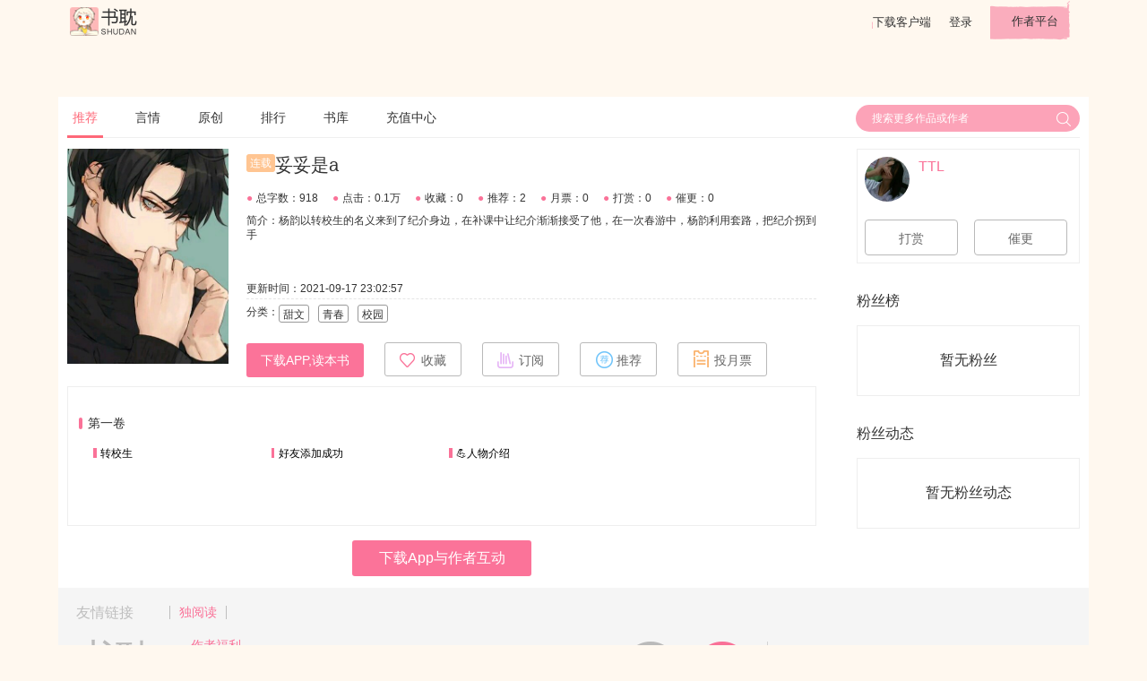

--- FILE ---
content_type: text/html; charset=UTF-8
request_url: https://www.shubl.com/book/book_detail/100605221
body_size: 15304
content:
<!DOCTYPE html>
<html lang="en">
<head>
    <meta charset="UTF-8">
    <!--    todo 百度站长申请-->
    <meta name="baidu-site-verification" content="##81BLZ1C2Te" />
    <title>妥妥是a最新章节(TTL),妥妥是a无弹窗全文阅读-书耽</title>
    <meta name="keywords" content="妥妥是a,妥妥是a全文阅读,,妥妥是a最新章节"/>
    <meta name="description" content="妥妥是a是作者TTL倾情打造的一部小说，书耽第一时间提供妥妥是a小说最新章节以及妥妥是a全文阅读。页面清爽无广告，访问速度快。"/>
    <link rel="shortcut icon" href="https://www.shubl.com/resources/images/icon/ShuDan_Icon_32_R.png">

    <link rel="stylesheet" type="text/css" href='https://www.shubl.com/resources/css/jquery-ui.min.css'/>
    <link rel="stylesheet" type="text/css" href='https://www.shubl.com/resources/css/ui.css'/>
    <link rel="stylesheet" type="text/css" href='https://www.shubl.com/resources/css/style.css'/>
    <link rel="stylesheet" type="text/css" href='https://www.shubl.com/resources/js/plugins/dropdown/dropdown.css'/>

    <script type="text/javascript" language="javascript" src='https://www.shubl.com/resources/js/jquery-3.2.1.min.js'></script>
    <script type="text/javascript" language="javascript" src='https://www.shubl.com/resources/js/jquery-ui.min.js'></script>
    <script type="text/javascript" language="javascript" src='https://www.shubl.com/resources/js/plugins/dropdown/dropdown.js'></script>
    <script type="text/javascript">
        var SD = SD || {};
        SD.config = {jsPath:'https://www.shubl.com/resources/js', rootPath:'https://www.shubl.com/'};
        SD.book = {book_id: 100605221, chapter_id: "", up_reader_id: 12338821, is_paid: 0};
        SD.userinfo = {reader_id: 0, reader_name: '""', avatar_thumb_url: '""', vip_lv: ""};
        SD.reader_other_info = {"exp_lv_list":{"1":"\u65e0\u540d\u5c0f\u53d7","2":"\u521d\u5165\u8150\u95e8","3":"\u521d\u7aa5\u8150\u5f84","4":"\u767d\u53d7\u8d77\u5bb6","5":"\u4e00\u7247\u803d\u5fc3","6":"\u9e33\u9e33\u76f8\u62b1","7":"\u7eaf\u7231\u60c5\u957f","8":"\u53ef\u653b\u53ef\u53d7","9":"\u6709\u8150\u65e0\u7c7b","10":"\u8150\u5982\u4e1c\u6d77","11":"\u8150\u95e8\u6c38\u5b58","12":"\u65e0\u53cc\u7ec5\u58eb","13":"\u653b\u5fb7\u65e0\u91cf","14":"\u4e07\u53d7\u65e0\u7586","15":"\u51fa\u5165\u5e73\u5b89"},"vip_lv_list":["\u666e\u901a","\u4f1a\u5458","\u521dV","\u9ad8V","\u94bbV"]}    </script>
    <script type="text/javascript" src="https://www.shubl.com/resources/js/base.js"></script>
    <script>
        var _hmt = _hmt || [];
        (function() {
            var hm = document.createElement("script");
            hm.src = "//hm.baidu.com/hm.js?3c839f98d7d8b725181063a036813536";
            var s = document.getElementsByTagName("script")[0];
            s.parentNode.insertBefore(hm, s);
        })();
    </script>
</head>
<body class="index-bg">

<div id="header">
    <div class="container">
        <a href="https://www.shubl.com/index" id="logo"></a>
        <div class="right pull-right">
            <a target="_blank" href="http://app.shubl.com" id="download_btn">下载客户端</a>
                            <a target="_blank"  href="https://www.shubl.com/signup/login?redirect=https%3A%2F%2Fwww.shubl.com%2Fbook%2Fbook_detail%2F100605221">登录</a>
                        <a target="_blank" href="http://author.shubl.com" id="author_platform_btn">作者平台</a>
        </div>
    </div>
</div>


<div id="dialog-tip" class="dialog_box">
    <div class="dialog-tip-text" ></div>
    <a class="close-btn"> X </a>
</div>

<!-- 登录弹窗 -->
<div id="J_LoginBox" style="display:none">
    <!--弹出式登录框-->
    <form class="login-form m-t form-box" action="https://www.shubl.com/signup/doLogin" method="post" name="J_LoginForm" id="J_LoginForm">
        <input type="hidden" name="verify_type" id="verify_type" value="5">
        <input type="hidden" name="redirect" value="https://www.shubl.com/book/book_detail/100605221">
        <div class="login-form-group">
            <div class="login-form-label">
                <i class="icon-user"></i>邮箱/手机号
            </div>
            <input class="login-form-input username" placeholder="手机号/邮箱" name="username" id ="username">
        </div>
        <script>
            SD.util.loadGeetest = function () {
                if (window.geetestCaptchaObj) {
                    return;
                }
                var head = document.getElementsByTagName("head")[0];
                var s = document.createElement("script");
                s.src = "https://www.shubl.com/resources/js/gt.js";
                head.appendChild(s);
                s.onload = s.onreadystatechange = function() {
                    if (!this.readyState || 'loaded' === this.readyState || 'complete' === this.readyState) {
                        var handlerEmbed = function (captchaObj) {
                            window.geetestCaptchaObj = captchaObj;
                            send_code_onSuccess(captchaObj);
                        };
                        $.ajax({
                            // 获取id，challenge，success（是否启用failback）
                            url: "https://www.shubl.com/signup/geetest_captcha?t=" + (new Date()).getTime(), // 加随机数防止缓存
                            type: "get",
                            dataType: "json",
                            success: function (data) {
                                // 使用initGeetest接口
                                // 参数1：配置参数
                                // 参数2：回调，回调的第一个参数验证码对象，之后可以使用它做appendTo之类的事件
                                initGeetest({
                                    gt: data.gt,
                                    challenge: data.challenge,
                                    product: "bind", // 产品形式，包括：float，embed，popup。注意只对PC版验证码有效
                                    offline: !data.success // 表示用户后台检测极验服务器是否宕机，一般不需要关注
                                    // 更多配置参数请参见：http://www.geetest.com/install/sections/idx-client-sdk.html#config
                                }, handlerEmbed);
                            }
                        });
                    }
                }
            }
        </script>
        <div class="login-form-group m-t-s">
            <input maxlength="4" type="text" class="login-form-input input-small receive-code" name="receive-code" placeholder="验证码" style="margin-right:18px;">
            <button type="button" class="btn btn-default" id="J_GetReceiveCode"><span>获取验证码</span><b class="J_Timer" style="display:none"><i>60</i>秒</b></button>
        </div>
        <div>
            <button type="submit" class="btn btn-primary m-t">登  录</button>
        </div>
      <!--  <div class="text-left m-t">
            <input id="autoLogin" checked="checked" name="autoLogin" value="1" type="checkbox">
            <label for="#autoLogin" class="small" style="display:inline-block;width: 39%">记住密码</label>
            <a target="_blank" class="text-gray small" href="">注册</a>
            <a target="_blank" class="text-gray small pull-right" href="">忘记密码 ></a>
        </div>-->
        <div class="linethrough-label m-t-l">
                        <label class="small">第三方登录</label>
        </div>
        <div class="text-center">
                        <a target="_blank" href="https://www.shubl.com/signup/qqlogin" class="icon-app-qq"></a>
            <!--            <i class="icon-app-wechat"></i>-->
        </div>
    </form>
    <a class="close-btn"> X </a>
</div>
<script type="text/javascript" src="https://www.shubl.com/resources/js/plugins/jquery.validate/jquery.validate.min.js"></script>
<script type="text/javascript" src="https://www.shubl.com/resources/js/form.js"></script><!--container start-->
<link href="https://www.shubl.com/resources/fonts/iconfont.css" rel="stylesheet">
<style>
    .row .left {
        width: 74%;
        float: left;
    }
    .row .right {
        float: right;
        margin-left: 3%;
        width: 22%;
    }
    .book-info-box {
        position: relative;
        margin: 0.625rem 0;
    }
    .book-info-box::after {
        display: table;
        content: '';
        clear: both;
    }
    .book-info-box .icon-point{
        color: #fa7298;
        padding-right: 4px;
    }
    .book-img {
        top: 0;
        left: 0;
        position: absolute;
        width: 180px;
        height: 240px;
        margin-right: 18px;
    }
    .book-info {
        font-size: 0.75rem;
        margin-left: 200px;
    }
    .book-info:after {
        display: table;
        clear: both;
        content: '';
    }
    .tag {
        /*width: 2.375rem;*/
        height: 1.25rem;
        line-height: 1.25rem;
        border: solid 1px #999999;
        border-radius: 3px;
        font-size: 0.75rem;
        text-align: center;
        float: left;
        padding: 0 0.25rem;
        margin-bottom: 10px;
    }
    .tag + .tag {
        margin-left: 0.625rem;
    }
    .book-title {
        margin: 0.375rem 0 1.125rem 0;
        font-size: 1.25rem;
        line-height: 1.5rem;
    }
    .book-title .tag {
        border: none;
        color: #fff;
    }
    .tag-lianzai {
        background: #ffc592;
    }
    .tag-qianyue {
        background: #99c5fc;
        margin: 0 0.375rem;
    }
    .book-info-numbers > span {
        display: inline;
        float: left;
        line-height: 0.875rem;
        margin-right: 1rem;
    }
    .book-brief {
        margin: 0.625rem 0;
        height: 62px;
        line-height: 1rem;
        overflow: hidden;
        text-overflow: ellipsis;
        word-break: break-all;
    }
    .box {
        border: solid 1px #eee;
        padding: 0.5rem;
        margin-bottom: 1rem;
    }
    .chapter-list {
        padding: 2rem 0.75rem;
    }

    .chapter-title, .articles > span {
        position: relative;
        display: block;
        padding-left: 0.685em;
        font-size: 0.875rem;
    }
    .articles {
        margin: 1rem 0 1.5rem 1rem;
    }
    .articles > span {
        height: 2rem;
        font-size: .75rem;
        width: 25%;
        float: left;
        padding-bottom: 0.625rem;
        overflow: hidden;
        text-overflow: ellipsis;
        white-space: nowrap;
    }
    hr {
        clear: both;
        border: solid 1px #eee;
        border-top: none;
        margin: 0.625rem 0;
    }
    .chapter-title:before, .articles > span:before {
        position: absolute;
        display: block;
        top: 0.15rem;
        left: 0;
        content: '';
        background: #fa7298;
        width: 0.3em;
        height: 0.875em;
        border-radius: 0.15em;
    }
    .articles > span:before {
        border-radius: 0
    }
    .chapter:after, .articles:after {
        display: table;
        clear: both;
        content: '';
    }
    .user-info {
        line-height: 1.42857143;
    }
    .user-info .short_username{
        max-width: 30%;
        overflow: hidden;
        text-overflow: ellipsis;
        white-space: nowrap;
    }
    .member-list .avatar > img {
        width: 32px;
        height: 32px;
    }
    .member-list .user-info {
        margin: 0.375rem 0;
        color: #fa7298;
        font-size: 0.75rem;
        line-height: 32px !important;
    }
    #tabs::before {
        position: relative;
        display: none;
    }
    .ui-widget-header {
        text-indent: 0;
    }
    .ui-tabs .ui-tabs-nav li {
        margin-right: 2.875rem;
    }
    .ui-tabs .ui-tabs-nav li a {
        padding: 0 !important;
        margin-bottom: 2px;
    }
    .ui-state-active a, .ui-state-active a:link, .ui-state-active a:visited {
        color: #fa7298 !important;
        border-bottom: solid 3px #fa7298;
    }
    .number {
        position: absolute;
        top: 0;
        right: 10px;
    }
    .comment-input-row {
        position: relative;
        padding: 20px 0 18px 0;
    }
    .comment-input-box:after {
        clear: both;
        display: table;
        content: '';
    }
    .comment-input-box .comment-input {
        width: 100%;
        background-color: #f9f9f9;
        border: 1px solid #dadada;
        border-radius: 4px;
        font-size: 14px;
        height: 108px;
        margin: 27px auto 0;
        padding: 5px 10px;
        /*width: 898px;*/
        word-break: break-all;
        overflow: auto;
        resize: none;
    }
    .chapter-comment-form input:focus, .comment-input-box .comment-input:focus {
        border-color: #feb8b8;
        box-shadow: 0 0 3px #fa7298;
        outline: medium none;
        transition: border 0.2s linear 0s, box-shadow 0.2s linear 0s;
    }

    .comment-input-box .comment-submit {
        /*width: 20%;*/
        height: 48px;
        margin-top: 10px;
        /*height: 4rem;*/
        background: #fa7298;
        border: none;
        margin-left: 0.5rem;
        font-size: 0.875rem;
        color: #fff;
        float: right;
        padding: 14px;
        border-radius: 3px;
        display: inline-block;
        text-align: center;
    }
    .comment-list {
        font-size: 0.75rem;
        /*line-height: 2rem;*/
    }
    .comment {
        font-size: 12px;
        margin: 1rem 0;
        border-top: solid 1px #eee;
    }
    .comment::after {
        clear: both;
        display: table;
        content: '';
    }
    .comment > .row:first-child {
        border-top: solid 1px #eee;
        padding: 10px 0;
    }
    .comment > .row:first-child > .c-right {
        float: left;
        width: 760px;
        margin-left: 6px;
    }
    .comment .name {
        font-size: 14px;
    }
    .comment .level {
        line-height: 1rem;
    }
    .comment .comment-content {
        margin-top: 16px;
    }
    .comment .state {
        color: #999;
        margin-top: 16px;
    }
    .comment .state a {
        color: inherit;
        margin-left: 32px;
    }
    .comment-input-row .avatar > img{
        margin-top: 6px;
    }
    .sub-coment-list {
        display: block;
        padding-left: 60px;
        /*border-bottom: solid 1px #eee;*/
    }
    .sub-coment-list .comment {
        border: 0
    }
    .btn-expand {
        width: 92%;
        float: right;
        height: 44px;
        line-height: 44px;
        margin-top: 20px;
        border-radius: 10px
    }
    .text-muted {
        color: #999;
    }
    .J_ReplyList .page,.J_CommentList .page{
        padding-bottom: 20px;
    }

    .chapter_item a{
        max-width: 40px;
    }
    .chapter_item .lock{
        height: inherit;
    }
    .chapter_item .unlock{
        height: inherit;
    }

    .avatar img.comment-avatar{
        height: 30px;
        width: 30px;
    }

    .reply-list {
        background: #f0f0f0 none repeat scroll 0 0;
        border: 1px solid #dcdcdc;
        border-radius: 5px;
        margin-left: 40px;
        /*padding-left: 40px;*/
    }
    .reply-list p {
        border-bottom: 1px solid #dcdcdc;
        color: #000000;
        padding-right: 70px;
        position: relative;
    }
    .reply-list p, .reply-list div {
        padding: 6px 13px;
        font: 100 14px/24px 'microsoft yahei';
        text-align: left;
        margin: 0;
    }
    .reply-list .reply-list-page {
        /*float: right;*/
        /*padding: 0;*/
        text-align: left;
        height: 40px;
    }
    .reply-list-page .pageIn {
        color: #5191d2;
        padding: 0;
    }
    .reply-list-page .page a{
        border-radius:0;!important;
        height: 20px;!important;
        line-height: 20px;!important;
        width: 20px;!important;
        font-size: 12px;!important;
    }
    .reply-list-page .page .prev a,.reply-list-page .page .next a{
        border-radius:0;!important;
        height: 20px;!important;
        line-height: 20px;!important;
        width: 40px;!important;
    }
    .reply-list-page .page a::after{
        content: none;
    }

    .promotion-info{
        background: #f77672;
        position: relative;
        width: 80px;
        left: 100px;
        /*top: -3px;*/
        border-radius: 0 0 5px 5px;
        text-align: center;
        color: #eee;
        /*font-size: 20px;*/
        height: 25px;
        line-height: 25px;
    }
</style>
<div id="main_content" style="margin-top:60px;">
    <div class="container white-bg">
        <nav id="nav_header" class="nav-header">
            <a href="https://www.shubl.com/index" class="active">推荐</a>
            <a href="https://www.shubl.com/index/yanqing">言情</a>
            <a href="https://www.shubl.com/index/danmei">原创</a>
<!--            <a href="--><?//= site_url('index/tongren')?><!--">同人</a>-->
            <a href="https://www.shubl.com/index/rank_index">排行</a>
            <a href="https://www.shubl.com/index/book_list">书库</a>
            <a href="https://www.shubl.com/recharge">充值中心</a>
            <div class="pull-right">
                <div id="search_wrap">
                    <form class="search-form" action="" method="get" target="_blank" onsubmit="return false">
                        <input name="keyword" autocomplete='off' type="text" x-webkit-speech="" data-type="1" x-webkit-grammar="builtin:translate" placeholder="搜索更多作品或作者" data-url="https://www.shubl.com/index/get_search_book_list/{key}">
                        <button type="submit" id="search"></button>
                    </form>
                </div>
            </div>
        </nav>

        <div class="row">
            <div class="left">
                <div class="row book-info-box">
                    <img class="book-img lazyload"  src="https://www.shubl.com/default.jpg" alt="妥妥是a"data-original="https://dede-cdn.shubl.com/uploads/allimg/c210917/ba2d129c3fec2b5e69aad73457adbcaa.jpg" />
                                        <div class="book-info">
                        <div class="book-title">
                                                        <div class="tag tag-lianzai">连载</div>
                                                                                    <span>妥妥是a</span>
                        </div>
                <div class="row book-info-numbers">
                <span>
                  <i class="icon-point">●</i>总字数：918                </span>
                <span>
                  <i class="icon-point">●</i>点击：0.1万                </span>
                <span>
                  <i class="icon-point">●</i>收藏：0                </span>
                <span>
                  <i class="icon-point">●</i>推荐：2                </span>
                <span>
                  <i class="icon-point">●</i>月票：0                </span>
                <span>
                  <i class="icon-point">●</i>打赏：0                </span>
                <span>
                  <i class="icon-point">●</i>催更：0                </span>
                </div>
                        <div class="book-brief">
                            简介：杨韵以转校生的名义来到了纪介身边，在补课中让纪介渐渐接受了他，在一次春游中，杨韵利用套路，把纪介拐到手                        </div>
                        <div style="border-bottom: dashed 1px #e5e5e5; height: 1.5rem; line-height:1.5rem; margin-bottom:0.375rem;">更新时间：2021-09-17 23:02:57</div>
                        <div class="row">
                            <span class="pull-left">分类：</span>
                                                            <span class="tag">甜文</span>
                                                            <span class="tag">青春</span>
                                                            <span class="tag">校园</span>
                                                    </div>
                        <div class="row">
                                                        <button onclick="window.open('http://app.shubl.com','_blank')" class="btn btn-primary">下载APP,读本书</button>
                                                                                        <button data-favor="0" data-book-id="100605221" class="btn btn-default J_Favor">
                                    <span class="icon icon-star"></span><span class="J_FavorText">收藏</span>
                                </button>
                                                        <button onclick="openDialod('subscribe')" class="btn btn-default">
                                <i class="icon icon-subscribe"></i>订阅
                            </button>
                            <button onclick="openDialod('recommend')" class="btn btn-default">
                                <i class="icon icon-recommend"></i>推荐
                            </button>
                            <button onclick="openDialod('monthlyTicket')" class="btn btn-default">
                                <i class="icon icon-monthly-ticket"></i>投月票
                            </button>
                        </div>
                    </div>
                </div><!--end of book info -->
                <div id="chapter_list" class="box chapter-list">
                    <div class="chapter">
                                                    <div class="chapter-title">第一卷</div>
                            <div class="articles">
                                                            <span class="chapter_item">
                                                                                                            <a onclick="downloadApp()"  style="color: #000000">
                                                                        转校生                                    </a>
                                </span>
                                                                                            <span class="chapter_item">
                                                                                                            <a onclick="downloadApp()"  style="color: #000000">
                                                                        好友添加成功                                    </a>
                                </span>
                                                                                            <span class="chapter_item">
                                                                                                            <a onclick="downloadApp()"  style="color: #000000">
                                                                        💪人物介绍                                    </a>
                                </span>
                                                                                        </div>
                                            </div>
                </div>
                <div style="margin: 0.8rem 0 ;">
                    <a style="font-size: 16px;display: block;width: 200px;height: 40px;line-height: 40px;margin: 0 auto;" href="https://app.shubl.com" class="btn btn-primary" target='_blank'>下载App与作者互动</a>
                </div>
            </div>
            <div class="right">
                <div class="box m-t-s">
                    <div class="user-info m-n">
                        <a class="avatar pull-left" target="_blank" href="https://www.shubl.com/reader/get_homepage_info/12338821">
                            <img class="lazyload user-img" data-original="https://avatar-cdn.shubl.com/novel/img-2021-09/12338821/avatar/thumb_004bf9eb6aa1a4c7d3a73e96c4f885ce.jpg" src="https://www.shubl.com/resources/images/avatar-default.png">
                        </a>
                        <div class="pull-left">
                            <div class="username text-primary">TTL</div>
<!--                            <div class="smaller">个性签名~~~~~</div>-->
                        </div>
                                            </div>
                    <div class="row m-t">
                        <button onclick="openDialod('reward')" class="btn btn-default btn-large" style="width:45%">打赏</button>
                        <button onclick="openDialod('update')" class="btn btn-default btn-large" style="width:45%; margin-left:6%">催更</button>
                    </div>
                </div>
                <div style="padding: 1rem 0">粉丝榜</div>
                <div class="box" id="J_FansList" v-cloak>
                    <ul class="member-list">
                        <div class="empty-box" v-if="reader_list.length==0">暂无粉丝</div>
                        <li class="user-info" v-for="book_fans_info in reader_list">
                            <a class="avatar pull-left" target="_blank" :href="'https://www.shubl.com/reader/get_homepage_info/'+book_fans_info.reader_info.reader_id">
                                <img class="lazyload"  :data-original="book_fans_info.reader_info.avatar_thumb_url" >
                            </a>
                            <div class="pull-left username text-primary">{{ book_fans_info.reader_info.reader_name }}</div>
                            <div class="pull-right">{{ book_fans_info.book_total_hlb }}币</div>
                        </li>
                    </ul>
<!--                    <div class="text-center">-->
<!--                        <a class="text-primary smaller">&gt;&gt;查看更多</a>-->
<!--                    </div>-->
                </div>
                <div style="padding: 1rem 0">粉丝动态</div>
                <div class="box" id="J_OperateList" v-cloak>
                    <ul class="member-list">
                        <div class="empty-box" v-if="consume_list.length==0">暂无粉丝动态</div>
                        <li class="user-info" v-for="consume_info in consume_list">
                            <a class="avatar pull-left" target="_blank" :href="'https://www.shubl.com/reader/get_homepage_info/'+consume_info.reader_info.reader_id">
                                <img class="lazyload"  :data-original="consume_info.reader_info.avatar_thumb_url" >
                            </a>
                            <div class="short_username pull-left username text-primary">{{consume_info.reader_info.reader_name}}</div>
                            <div class="pull-right text-default">{{consume_info.operate_text}}</div>
                        </li>
                    </ul>
<!--                    <div class="text-center">-->
<!--                        <a class="text-primary smaller">&gt;&gt;查看更多</a>-->
<!--                    </div>-->
                </div>
            </div>
        </div>

    </div>
</div>

<!-- 下载弹窗 -->
<div id="J_DownloadAPP" style="display:none;text-align: center">
        <div style="margin: 20px;font-weight: bolder">
            下载书耽APP,阅读本书
        </div>
        <div style="color: #575757">
            更多精彩互动等你来参与，尽在书耽APP
        </div>
        <div style="margin: 20px;">
            <button onclick="window.open('http://app.shubl.com','_blank')" class="btn btn-primary">立即下载</button>
        </div>
        <a class="close-btn"> X </a>
</div>

<!--分页组件template-->
<script type="text/x-template" id="pageComponent">
    <div class="page" v-show="allpage>1">
        <li class="prev" v-show="currentPage != 1 && allpage > 3" @click="goto(1)" ><a href="javascript:;">首页</a></li>
        <li class="prev" v-show="currentPage != 1" @click="goto(currentPage-1)" ><a href="javascript:;">上一页</a></li>
        <li v-for="index in pages" @click="goto(index)" :class="{'selected':currentPage == index}" :key="index">
            <a href="javascript:;" >{{index}}</a>
        </li>
        <li class="next" v-show="allpage != currentPage && allpage != 0 " @click="goto(currentPage+1)"><a href="javascript:;" >下一页</a></li>
        <li class="next" v-show="allpage != currentPage && allpage > 3 " @click="goto(allpage)"><a href="javascript:;" >尾页</a></li>

        <div class="page-search" v-show="page_search">
            <span>跳转到</span>
            <input type="text" value="" class="skipBox" name="directPageNum" v-model='inputPage'>
            <span>/<i>{{allpage}}</i>页</span>
            <a href="javascript:void(0);" class="go" @click="goto(inputPage)">GO</a>
        </div>
    </div>
</script>
<!--评论组件template-->
<script type="text/x-template" id="commentComponent">
    <ul :data-page="realPage" class="sub-coment-list J_CommentList" v-show="comment_amount>0">
        <li v-for="(comment_info,key) in comment_list" class="comment" v-show="(!btn_expand_show)||key<3" :id="'comment_id_'+comment_info.comment_id">
            <div class="row" :data-comment-id="comment_info.comment_id">
                <a target="_blank" :href="SD.config.rootPath+'/reader/get_homepage_info/'+comment_info.reader_info.reader_id">
                    <div class="avatar">
                        <img class="lazyload comment-avatar"  :data-original="comment_info.reader_info.avatar_thumb_url" >
                    </div>
                </a>
                <div class="pull-left">
                    <div>
                        <span class="name">
                            <a target="_blank" :href="SD.config.rootPath+'/reader/get_homepage_info/'+comment_info.reader_info.reader_id">
                                {{comment_info.reader_info.reader_name}}
                            </a>
                        </span>
                        <span class="text-muted">{{comment_info.ctime}}</span></div>
                    <div class="comment-content">{{comment_info.comment_content}}</div>
                </div>
                <div class="state row clear">
                    <div class="pull-right">
                        <a @click="comment_info.reply_box_status=!comment_info.reply_box_status"><i class="iconfont icon-huifu"></i>{{comment_info.reply_amount}}</a>
                    </div>
                </div>
                <div class="comment-input-box" v-if="comment_info.reply_box_status">
                    <textarea v-model="comment_info.reply_content" class="J_CommentInput comment-input" maxlength="150" placeholder="发表回复"></textarea>
                    <div class="clearfix ly-mt10 repo">
                        <div class="ly-fr">
                            <button @click="submit_reply(comment_info)" class="comment-submit">回复</button>
                        </div>
                    </div>
                </div>
            </div>
            <reply_compoent :reply_amount="comment_info.reply_amount" :comment_id="comment_info.comment_id"></reply_compoent>
        </li>
        <button @click="btn_expand_close=true" v-show="btn_expand_show" class="btn btn-expand">点击展开全部评论</button>
        <page_component v-show="!btn_expand_show&&totalPage>1" :parent_node="'review_id_'+review_id" :allpage="totalPage" @up-current-page="index => currentPage = index"></page_component>
    </ul>
</script>
<!--回复组件template-->
<script type="text/x-template" id="replyComponent">
    <div :data-page="realPage" class="reply-list ly-mt10 J_ReplyList" v-show="reply_amount>0">
        <p v-for="(reply_info,key) in reply_list" :data-reply-id="reply_info.reply_id" v-show="(!btn_expand_show)||key<3">
            <a :href="SD.config.rootPath+'/reader/get_homepage_info/'+reply_info.reader_info.reader_id" target="_blank">{{reply_info.reader_info.reader_name}}</a>:
            {{reply_info.reply_content}}
        </p>
        <div v-show="btn_expand_show">
            <span>还有<span>{{reply_list.length-3}}</span>条回复，</span>
            <a style="color: #fa7298" @click="btn_expand_close=true" href="javascript:;">点击查看</a>
        </div>
        <div class="reply-list-page" v-show="!btn_expand_show&&totalPage>1">
            <page_component :parent_node="'comment_id_'+comment_id" :allpage="totalPage" @up-current-page="index => currentPage = index"></page_component>
        </div>
    </div>
</script>

<!-- 用户操作 -->


<div id="dialog_recommend" style="display:none">
    <div id="tabs-recommend">
        <ul>
            <li><a href="#tabs_recommend">推荐</a></li>
            <li><a href="#tabs_reward">打赏</a></li>
            <li><a href="#tabs_update">催更</a></li>
            <li><a href="#tabs_monthly_ticket">月票</a></li>
            <li><a href="#tabs_subscribe">订阅</a></li>
            <a class="close-btn" style="top: 2px"><i class="iconfont icon-close"></i> </a>
        </ul>
        <!-- 推荐 -->
        <div id="tabs_recommend" class="J_GiveGift">
            <div>推荐票余额：<b class="J_Recommend">0</b></div>
            <div class="m-t">
                <label>推荐票数：</label>
                <div class="btn-group">
                    <button class="btn btn-default btn-small no-minus J_noMinus">-</button>
                    <input type="text" value="1" class="text-amount J_NumResult" maxlength="10">
                    <button class="btn btn-default btn-small no-plus J_noPlus">+</button>
                    <!--<button class="btn btn-default btn-small">All</button>-->
                </div>
            </div>
            <hr/>
            <div class="text-center">
                <button class="J_BoxSubmit btn btn-light-pink btn-large">投票</button>
            </div>
        </div>
        <!-- 打赏 -->
        <div id="tabs_reward" class="J_GiveGift">
            <div>耽币余额：<b class="J_HLB">0</b>
                <a target="_blank" href="https://www.shubl.com/recharge" class="text-primary">去充值</a></div>
            <div class="m-t" style="border: dashed 1px #999; border-radius:3px; padding: 1.25rem;">
                选择打赏的耽币
                <ul>
                    <!--打赏道具-->
                                            <li class="reward_list J_rewardItem active" data-hlb="100">
                            <img src="https://dede-cdn.shubl.com/images/reward/web_juhua.png">
                            <span>100耽币</span>
                        </li>
                                            <li class="reward_list J_rewardItem " data-hlb="233">
                            <img src="https://dede-cdn.shubl.com/images/reward/web_daopian.png">
                            <span>233耽币</span>
                        </li>
                                            <li class="reward_list J_rewardItem " data-hlb="666">
                            <img src="https://dede-cdn.shubl.com/images/reward/web_pibian.png">
                            <span>666耽币</span>
                        </li>
                                            <li class="reward_list J_rewardItem " data-hlb="999">
                            <img src="https://dede-cdn.shubl.com/images/reward/web_wen.png">
                            <span>999耽币</span>
                        </li>
                                            <li class="reward_list J_rewardItem " data-hlb="2000">
                            <img src="https://dede-cdn.shubl.com/images/reward/web_jianfeizao.png">
                            <span>2000耽币</span>
                        </li>
                                            <li class="reward_list J_rewardItem " data-hlb="5000">
                            <img src="https://dede-cdn.shubl.com/images/reward/web_laosiji.png">
                            <span>5000耽币</span>
                        </li>
                                            <li class="reward_list J_rewardItem " data-hlb="10000">
                            <img src="https://dede-cdn.shubl.com/images/reward/web_haoche.png">
                            <span>10000耽币</span>
                        </li>
                                            <li class="reward_list J_rewardItem " data-hlb="100000">
                            <img src="https://dede-cdn.shubl.com/images/reward/web_nanpiao.png">
                            <span>100000耽币</span>
                        </li>
                                    </ul>
            </div>
            <hr/>
            <div class="text-center">
                <button class="J_BoxSubmit btn btn-light-pink btn-large">打赏</button>
            </div>
        </div>
        <!-- 催更 -->
        <div id="tabs_update" class="J_Prop">
            <div>耽币余额：<b class="J_HLB">0</b>
                <a target="_blank" href="https://www.shubl.com/recharge" class="text-primary">去充值</a></div>
            <div class="row m-t">
                <div class="col-2">
                    <i class="icon icon-big-clock"></i>
                </div>
                <div class="col-10">
                    <p>拥有 <b class="J_OwnBlade">0</b> </p>
                    <p>单价<span class="J_BladePrice">100</span>耽币</p>
                    <p>需购道具：<b class="J_BladeNum">1</b> x 催更票</p>
                    <p>应付总额：<b class="J_Consume">100</b> 耽币</p>
                </div>
            </div>
            <div class="m-t blade-amount J_BladeAmount">
                <label>催更票数：</label>
                <div class="btn-group">
                    <button class="btn btn-default btn-small no-minus J_noMinus">-</button>
                    <input type="text" value="1" class="text-amount J_NumResult" maxlength="10">
                    <button class="btn btn-default btn-small no-plus J_noPlus">+</button>
                </div>
            </div>
            <hr/>
            <div class="text-center">
                <button class="J_BoxSubmit btn btn-light-pink btn-large">确认</button>
            </div>
        </div>
        <!-- 月票 -->
        <div id="tabs_monthly_ticket" class="J_GiveGift">
            <div>月票余额：<b class="J_Stock">0</b></div>
            <div class="m-t">
                <label>打赏数量：</label>
                <div class="btn-group">
                    <button class="btn btn-default btn-small no-minus J_noMinus">-</button>
                    <input type="text" value="1" class="text-amount J_NumResult" maxlength="10">
                    <button class="btn btn-default btn-small no-plus J_noPlus">+</button>
                </div>
            </div>
            <hr/>
            <div class="text-center">
                <button class="J_BoxSubmit btn btn-light-pink btn-large">投票</button>
            </div>
        </div>
        <!-- 订阅 -->
        <div id="tabs_subscribe">
            <div>耽币余额：<b class="J_HLB">0</b>
                赠币余额：<b class="J_GHLB">0</b>
                <a target="_blank" href="https://www.shubl.com/recharge" class="text-primary">去充值</a></div>
            <div class="m-t">
                <!--<label>遇到收费章节自动购买 <span class="text-muted smaller">（价格超过1500耽币送月票）</span></label>-->
                                                <label>全本订阅 <span class="text-muted smaller">（需购章节：0 章，应付总额：0 个耽币）</span></label>
                                
                
                            </div>
            <hr/>
            <div class="text-center">
                                <button class="J_BuyBook btn btn-light-pink btn-large" style="width:30%">全本订阅
                                    </button>
            </div>
        </div>
    </div>
</div>
<script type="text/javascript" language="javascript" src='https://www.shubl.com/resources/js/dialog-form.js'></script>

<script type="text/javascript" language="javascript" src='https://www.shubl.com/resources/js/vue.min.js'></script>

<script>

    $(function(){
        $("#tabs-comment").tabs();
        //粉丝榜
        fans_list = new Vue({
            el: '#J_FansList',
            data: {
                reader_list:[]
            }
        });

        //粉丝动态
        operate_list=new Vue({
            el: '#J_OperateList',
            data: {
                consume_list:[]
            }
        });

        loadFansList();//加载粉丝榜数据
        loadOperateList();//加载粉丝动态数据

        //评论区
        //分页组件
        var page_component= Vue.extend({
            template: '#pageComponent',
            name: 'page_component',
            props: {
                allpage:{//总页数
                    type: Number,
                    require: true
                },
                currentPage:{//当前page
                    type: Number,
                    require: false,
                    default: 1
                },
                showItem:{//显示页数长度
                    type: Number,
                    require: false,
                    default: 5
                },
                inputPage:{//显示页数长度
                    type: Number,
                    require: false,
                    default: 1
                },
                'parent_node':{
                    type: String,
                    require: false,
                    default: ''
                },
                'page_search':{
                    type:Boolean,
                    require: false,
                    default: false
                }
            },
            computed:{
                pages:function(){
                    var pag = [];
                    if( this.currentPage < this.showItem ){ //如果当前的激活的项 小于要显示的条数
                        //总页数和要显示的条数那个大就显示多少条
                        var i = Math.min(this.showItem,this.allpage);
                        while(i){
                            pag.unshift(i--);
                        }
                    }else{ //当前页数大于显示页数了
                        var middle = this.currentPage - Math.floor(this.showItem / 2 ),//从哪里开始
                            i = this.showItem;
                        if( middle >  (this.allpage - this.showItem)  ){
                            middle = (this.allpage - this.showItem) + 1
                        }
                        while(i--){
                            pag.push( middle++ );
                        }
                    }
                    return pag
                }
            },
            methods:{
                goto:function(index){
                    if (isNaN(index)) return;
                    if (index == this.currentPage) return;
                    if (index>this.allpage) index=this.allpage;
                    if (index<1) index=1;
                    this.currentPage = index;
                    this.inputPage=index;
                    this.$emit('up-current-page', index);
                    if (this.parent_node!=''){
                        var $parent_node= $('#'+this.parent_node);
                        $('html,body').animate({scrollTop:$parent_node.offset().top-400}, 800);
                    }
                }
            }
        });
        //回复组件
        var reply_compoent= Vue.extend({
            template: '#replyComponent',
            name: 'reply_compoent',
            components: {
                'page_component' : page_component
            },
            props: {
                reply_amount:{//回复数
                    type: Number,
                    require: true
                },
                currentPage:{//当前page
                    type: Number,
                    require: false,
                    default: 1
                },
                comment_id:{//评论id
                    type: Number,
                    require: true
                },
                reply_list:{//书评评论
                    type: Array,
                    require: false,
                    default: function () {
                        return []
                    }
                },
                btn_expand_close:{//展开按钮关闭
                    type: Boolean,
                    require: false,
                    default: false
                }
            },
            computed:{
                btn_expand_show:function () {
                  if (this.reply_list.length>3&&!this.btn_expand_close){
                      return true;
                  } else {
                      return false;
                  }
                },
                totalPage:function () {
                    return Math.ceil(this.reply_amount/10)
                },
                realPage: function(){
                    var currentPage=this.currentPage-1;
                    var comment_id=this.comment_id;
                    var reply_amount=this.reply_amount;
                    var self=this;
                    var count=10;
                    var reply_list=[];
                    if (reply_amount==0){
                        return currentPage;
                    }
                    $.ajax({
                        url:SD.config.rootPath+'book/get_review_comment_reply_list',
                        dataType:'json',
                        data:{
                            comment_id:comment_id,
                            page:currentPage,
                            count:count
                        },
                        complete:function () {
                            self.reply_list=reply_list;
                        },
                        success:function(res){
                            if(res.code == 100000){
                                reply_list=res.data.review_comment_reply_list;
                                $('img.lazyload').length && lazyloadHandle();
                            }
                        },
                        error:function(){
                            console.log('网络错误');
                        }
                    });
                    return currentPage;
                }
            },
            methods:{
            }
        });
        //评论组件
        var comment_compoent= Vue.extend({
            template: '#commentComponent',
            name: 'comment_compoent',
            components: {
                'page_component' : page_component,
                'reply_compoent':reply_compoent
            },
            props: {
                comment_amount:{//总评论数
                    type: Number,
                    require: true
                },
                currentPage:{//当前page
                    type: Number,
                    require: false,
                    default: 1
                },
                review_id:{//书评id
                    type: Number,
                    require: true
                },
                comment_list:{//书评评论
                    type: Array,
                    require: false,
                    default: function () {
                        return []
                    }
                },
                btn_expand_close:{//展开按钮关闭
                    type: Boolean,
                    require: false,
                    default: false
                }
            },
            computed:{
                btn_expand_show:function () {
                    if (this.comment_list.length>3&&!this.btn_expand_close){
                        return true;
                    } else {
                        return false;
                    }
                },
                totalPage:function () {
                    return Math.ceil(this.comment_amount/10)
                },
                realPage: function(){
                    var currentPage=this.currentPage-1;
                    var review_id=this.review_id;
                    var comment_amount=this.comment_amount;
                    var self=this;
                    var count=10;
                    var comment_list=[];
                    if (comment_amount==0){
                        return currentPage;
                    }
                    $.ajax({
                        url:SD.config.rootPath+'book/get_review_comment_list',
                        dataType:'json',
                        data:{
                            review_id:review_id,
                            page:currentPage,
                            count:count
                        },
                        complete:function () {
                            self.comment_list=comment_list;
                        },
                        success:function(res){
                            if(res.code == 100000){
                                comment_list=res.data.review_comment_list;
                                $('img.lazyload').length && lazyloadHandle();
                            }
                        },
                        error:function(){
                            console.log('网络错误');
                        }
                    });
                    return currentPage;
                }
            },
            methods:{
                submit_reply:function (comment_info) {
                    if (SD.userinfo.reader_id==0){
                        SD.util.loginDialog();
                        return;
                    }
                    console.log(comment_info);
                    //ajax 一步提交
                    comment_info.reply_box_status=false;
                    $.ajax({
                        url:SD.config.rootPath+'book/add_review_comment_reply',
                        dataType:'json',
                        data:{
                            comment_id:comment_info.comment_id,
                            reply_content:comment_info.reply_content,
                            old_reader_id:comment_info.reader_info.reader_id
                        },
                        complete:function () {
                        },
                        success:function(res){
                            if(res.code == 100000){
                                comment_info.reply_amount++;
                                comment_info.reply_content='';
                                $('img.lazyload').length && lazyloadHandle();
                            }
                            SD.util.alert(res.tip,3);
                        },
                        error:function(){
                            console.log('网络错误');
                            SD.util.alert('网络错误',3);
                        }
                    });

                }
            }
        });
        //书评容器
        var reviewList=new Vue({
            el: '#J_ReviewList',
            components: {
                'page_component' : page_component,
                'comment_compoent':comment_compoent
            },
            data:{
                book_id:SD.book.book_id,
                review_amount:0,
                currentPage:1,
                review_list:[],
                submit_review_content:''
            },
            computed:{
                totalPage:function () {
                    return Math.ceil(this.review_amount/10)
                },
                realPage: function(){
                    var currentPage=this.currentPage-1;
                    var book_id=this.book_id;
                    var self=this;
                    var count=10;
                    var review_list=[];
                    $.ajax({
                        url:SD.config.rootPath+'book/get_review_list',
                        dataType:'json',
                        data:{
                            book_id:book_id,
                            page:currentPage,
                            count:count
                        },
                        complete:function () {
                            self.review_list=review_list;
                        },
                        success:function(res){
                            if(res.code == 100000){
                                review_list=res.data.review_list;
                                $('img.lazyload').length && lazyloadHandle();
                            }
                        },
                        error:function(){
                            console.log('网络错误');
                        }
                    });
                    return currentPage;
                }
            },
            methods: {
                zan:function (review_info) {
                    if (SD.userinfo.reader_id==0){
                        SD.util.loginDialog();
                        return;
                    }
                    if (review_info.is_like==1){
                        return;
                    }
                    $.ajax({
                        url:SD.config.rootPath+'book/like_review',
                        dataType:'json',
                        data:{
                            review_id:review_info.review_id
                        },
                        complete:function () {
                        },
                        success:function(res){
                            if(res.code == 100000){
                                review_info.like_amount++;
                                if (review_info.is_unlike>0){//已点黑
                                    review_info.unlike_amount--;
                                }
                                review_info.is_like=1;
                                review_info.is_unlike=0;
                            }else {
                                SD.util.alert(res.tip,3);
                            }
                        },
                        error:function(){
                            console.log('网络错误');
                            SD.util.alert('网络错误',3);
                        }
                    });
                },
                hei:function (review_info) {
                    if (SD.userinfo.reader_id==0){
                        SD.util.loginDialog();
                        return;
                    }
                    if (review_info.is_unlike==1){
                        return;
                    }
                    $.ajax({
                        url:SD.config.rootPath+'book/unlike_review',
                        dataType:'json',
                        data:{
                            review_id:review_info.review_id
                        },
                        complete:function () {
                        },
                        success:function(res){
                            if(res.code == 100000){
                                review_info.unlike_amount++;
                                if (review_info.is_like>0){//已点赞
                                    review_info.like_amount--;
                                }
                                review_info.is_like=0;
                                review_info.is_unlike=1;
                            }else {
                                SD.util.alert(res.tip,3);
                            }
                        },
                        error:function(){
                            console.log('网络错误');
                            SD.util.alert('网络错误',3);
                        }
                    });
                },
                submit_review:function () {
                    if (SD.userinfo.reader_id==0){
                        SD.util.loginDialog();
                        return;
                    }
                    var self=this;
                    $('html,body').animate({scrollTop:$('#J_ReviewList').offset().top-400}, 800);
                    if (self.submit_review_content.length<=0){
                        SD.util.alert('书评不能为空',3);
                        return;
                    }
                    $.ajax({
                        url:SD.config.rootPath+'book/add_review',
                        dataType:'json',
                        data:{
                            book_id:self.book_id,
                            review_content:self.submit_review_content
                        },
                        complete:function () {
                        },
                        success:function(res){
                            if(res.code == 100000){
                                self.review_list.unshift(res.data.review_info);
                                self.review_amount++;
                                self.submit_review_content='';
                                $('img.lazyload').length && lazyloadHandle();
                            }
                            SD.util.alert(res.tip,3);
                        },
                        error:function(){
                            console.log('网络错误');
                            SD.util.alert('网络错误',3);
                        }
                    });
                },
                submit_comment:function (review_info) {
                    if (SD.userinfo.reader_id==0){
                        SD.util.loginDialog();
                        return;
                    }
                    //ajax 提交
                    review_info.comment_box_status=false;
                    $.ajax({
                        url:SD.config.rootPath+'book/add_review_comment',
                        dataType:'json',
                        data:{
                            review_id:review_info.review_id,
                            comment_content:review_info.comment_content
                        },
                        complete:function () {
                        },
                        success:function(res){
                            if(res.code == 100000){
                                review_info.comment_amount++;
                                review_info.comment_content='';
                                $('img.lazyload').length && lazyloadHandle();
                            }
                            SD.util.alert(res.tip,3);
                        },
                        error:function(){
                            console.log('网络错误');
                            SD.util.alert('网络错误',3);
                        }
                    });
                }
            }
        })
        //吐槽容器
        var tsukkomiList=new Vue({
            el: '#J_TsukkomiList',
            components: {
                'page_component' : page_component
            },
            data:{
                book_id:SD.book.book_id,
                tsukkomi_amount:0,
                currentPage:1,
                tsukkomi_list:[]
            },
            computed:{
                totalPage:function () {
                    return Math.ceil(this.tsukkomi_amount/10)
                },
                realPage: function(){
                    var currentPage=this.currentPage-1;
                    var book_id=this.book_id;
                    var self=this;
                    var count=10;
                    var tsukkomi_list=[];
                    if (this.tsukkomi_amount==0){
                        return currentPage;
                    }
                    $.ajax({
                        url:SD.config.rootPath+'book/get_book_tsukkomi_list',
                        dataType:'json',
                        data:{
                            book_id:book_id,
                            page:currentPage,
                            count:count
                        },
                        complete:function () {
                            self.tsukkomi_list=tsukkomi_list;
                        },
                        success:function(res){
                            if(res.code == 100000){
                                tsukkomi_list=res.data.book_tsukkomi_list;
                                $('img.lazyload').length && lazyloadHandle();
                            }
                        },
                        error:function(){
                            console.log('网络错误');
                        }
                    });
                    return currentPage;
                }
            },
            methods: {
                zan:function (tsukkomi_info) {
                    if (SD.userinfo.reader_id==0){
                        SD.util.loginDialog();
                        return;
                    }
                    if (tsukkomi_info.is_like==1){
                        return;
                    }
                    $.ajax({
                        url:SD.config.rootPath+'chapter/like_tsukkomi',
                        dataType:'json',
                        data:{
                            tsukkomi_id:tsukkomi_info.tsukkomi_id
                        },
                        complete:function () {
                        },
                        success:function(res){
                            if(res.code == 100000){
                                tsukkomi_info.like_amount++;
                                if (tsukkomi_info.is_unlike>0){//已点黑
                                    tsukkomi_info.unlike_amount--;
                                }
                                tsukkomi_info.is_like=1;
                                tsukkomi_info.is_unlike=0;
                            }else {
                                SD.util.alert(res.tip,3);
                            }
                        },
                        error:function(){
                            console.log('网络错误');
                            SD.util.alert('网络错误',3);
                        }
                    });
                },
                hei:function (tsukkomi_info) {
                    if (SD.userinfo.reader_id==0){
                        SD.util.loginDialog();
                        return;
                    }
                    if (tsukkomi_info.is_unlike==1){
                        return;
                    }
                    $.ajax({
                        url:SD.config.rootPath+'chapter/unlike_tsukkomi',
                        dataType:'json',
                        data:{
                            tsukkomi_id:tsukkomi_info.tsukkomi_id
                        },
                        complete:function () {
                        },
                        success:function(res){
                            if(res.code == 100000){
                                tsukkomi_info.unlike_amount++;
                                if (tsukkomi_info.is_like>0){//已点赞
                                    tsukkomi_info.like_amount--;
                                }
                                tsukkomi_info.is_like=0;
                                tsukkomi_info.is_unlike=1;
                            }else {
                                SD.util.alert(res.tip,3);
                            }
                        },
                        error:function(){
                            console.log('网络错误');
                            SD.util.alert('网络错误',3);
                        }
                    });
                },
                submit_reply:function (tsukkomi_info) {
                    if (SD.userinfo.reader_id==0){
                        SD.util.loginDialog();
                        return;
                    }
                    var self=this;
                    //ajax 提交
                    tsukkomi_info.reply_box_status=false;
                    $.ajax({
                        url:SD.config.rootPath+'chapter/add_tsukkomi',
                        dataType:'json',
                        data:{
                            book_id:tsukkomi_info.book_id,
                            chapter_id:tsukkomi_info.chapter_id,
                            paragraph_index:tsukkomi_info.paragraph_index,
                            old_reader_id:tsukkomi_info.reader_info.reader_id,
                            tsukkomi_content:tsukkomi_info.reply_content
                        },
                        complete:function () {
                        },
                        success:function(res){
                            if(res.code == 100000){
                                self.tsukkomi_amount++;
                                tsukkomi_info.reply_content='';
                                $('img.lazyload').length && lazyloadHandle();
                                $('html,body').animate({scrollTop:$('#J_TsukkomiList').offset().top-400}, 800);
                            }
                            SD.util.alert(res.tip,3);
                        },
                        error:function(){
                            console.log('网络错误');
                            SD.util.alert('网络错误',3);
                        }
                    });
                }
            }
        })
    });
    function lazyloadHandle() {
        SD.util.require('jquery.lazyload', function(){
            $("img.lazyload").lazyload({
                threshold : 300,
                failure_limit: 200,
                skip_invisible : false
            });
        });
    }

    function loadFansList() {
        $.ajax({
            url: "https://www.shubl.com/book/get_book_fans_list",
            dataType: 'json',
            data: {
                book_id: SD.book.book_id,
                count: 5
            },
            success: function (res) {
                if (res.code == 100000) {
                    //vue双向绑定
                    fans_list.reader_list = res.data.book_fans_list.reader_list;
                    $('img.lazyload').length && lazyloadHandle();
                }
            },
            error: function () {
                SD.util.alert('网络错误');
            }
        });
    }
    function loadOperateList() {
        $.ajax({
            url:"https://www.shubl.com/book/get_book_operate_list",
            dataType:'json',
            data:{
                book_id:SD.book.book_id,
                count:5
            },
            success:function(res){
                if(res.code == 100000){
                    //vue双向绑定
                    operate_list.consume_list=res.data.book_operate_list.consume_list;
                    $('img.lazyload').length && lazyloadHandle();
                }
            },
            error:function(){
                SD.util.alert('网络错误');
            }
        });
    }

    function downloadApp(){
        $( "#J_DownloadAPP" ).dialog({
            modal: true,
            width:300,
            create: function() {
                var dialog = $(this);
                dialog.find('.close-btn').click(function(){
                    dialog.dialog("close");
                })
            }
        });
    }
</script><div id="footer" class="">
    <div class="container">
        <div class="friend-link">
            <div class="tit">友情链接</div>
            <ul>
                <li>
                    <a href="https://www.duread.cn" target="_blank">独阅读</a>
                </li>
            </ul>
        </div>
        <div id="footer_links_row">
            <div class="pull-left m-r-l">
                <div style="font-size: 44px;">书耽</div>
            </div>
            <div class="pull-left m-r-l">
<!--                <a target="_blank" class="link text-primary text-underline">关于我们</a>-->
<!--                <a target="_blank" class="link">联系我们</a>-->
            </div>
            <div class="pull-left">
                <a target="_blank" href="http://app.shubl.com/setting/get_author_bonus" class="text-primary link text-underline">作者福利</a>
                <a target="_blank" href="http://app.shubl.com/setting/event/privacypolicy" class="link">免责声明</a>
                <a target="_blank" href="http://app.shubl.com/setting/view_about_sign" class="link">签约制度</a>
            </div>
            <!--<div class="pull-left" style="margin-left: 30px">
                <a target="_blank" href="" class="text-primary link text-underline">网编福利</a>
            </div>-->
            <div class="pull-right m-r-l">
<!--                <a id="footer-icon-webchart"></a>-->
                <a id="footer-icon-qq"></a>
                <a id="footer-icon-phone"></a>
                <div id="contact">
                    <span>微博：@书耽文学</span><br>
                    <span>客服：0571—88667962</span><br>
                    <span>问题反馈群：630611933</span><br>
                    <span>版权业务联系人-淡风 QQ：</span><br>
                    <span>3614922414（加好友请备注合作来意）</span>
                </div>
            </div>
        </div>
        <hr>
        <div id="copyright">
            <p>Copyright  2017-2024 Hangzhou Meng Jun Network Technology Co, Ltd 保留所有权力 |
                浙公网安备 33011002012925号
                <a rel="nofollow" style="color: #bbbbbb" target="_blank" href="https://beian.miit.gov.cn">浙ICP备2025148804号</a>
            </p>
            <p>
                 浙网文[2025]0055-022号
            </p>
<!--            <p>-->
<!--                增值电信业务经营许可证 浙B2-20201263-->
<!--                <a rel="nofollow" style="color: #bbbbbb" target="_blank" href="https://dede-cdn.shubl.com/images/www/%E8%90%8C%E5%86%9B.jpg">营业执照</a>-->
<!--            </p>-->
            <!--<p>
                <a target="_blank" href="http://www.beian.gov.cn/portal/registerSystemInfo?recordcode=33011002012925">
                    <span><img src="https://www.shubl.com/resources/images/record.png"></span>
                    <span>浙公网安备 33011002012925号</span>
                </a>
            </p>-->
            <p>杭州更更网络科技有限公司 版权所有 |
                <a style="color: #bbbbbb" target="_blank" href="https://www.shubl.com/index/event/book_rule">
                    作品发布条例
                </a>
                |
                <a style="color: #bbbbbb" target="_blank" href="https://www.shubl.com/index/event/reg_policy">
                    注册条款（含未成年人使用条款）
                </a>
            </p>
            <p>请所有作者发布作品时务必遵守国家互联网信息管理办法规定，我们拒绝任何内容违法的小说，一经发现，即作删除！举报电话：0571—88667962</p>
            <p>本站所收录作品、社区话题、书库评论及用户上传内容或图片等均属用户个人行为，与本站立场无关</p>
        </div
    </div>
</div>
</body>
</html>